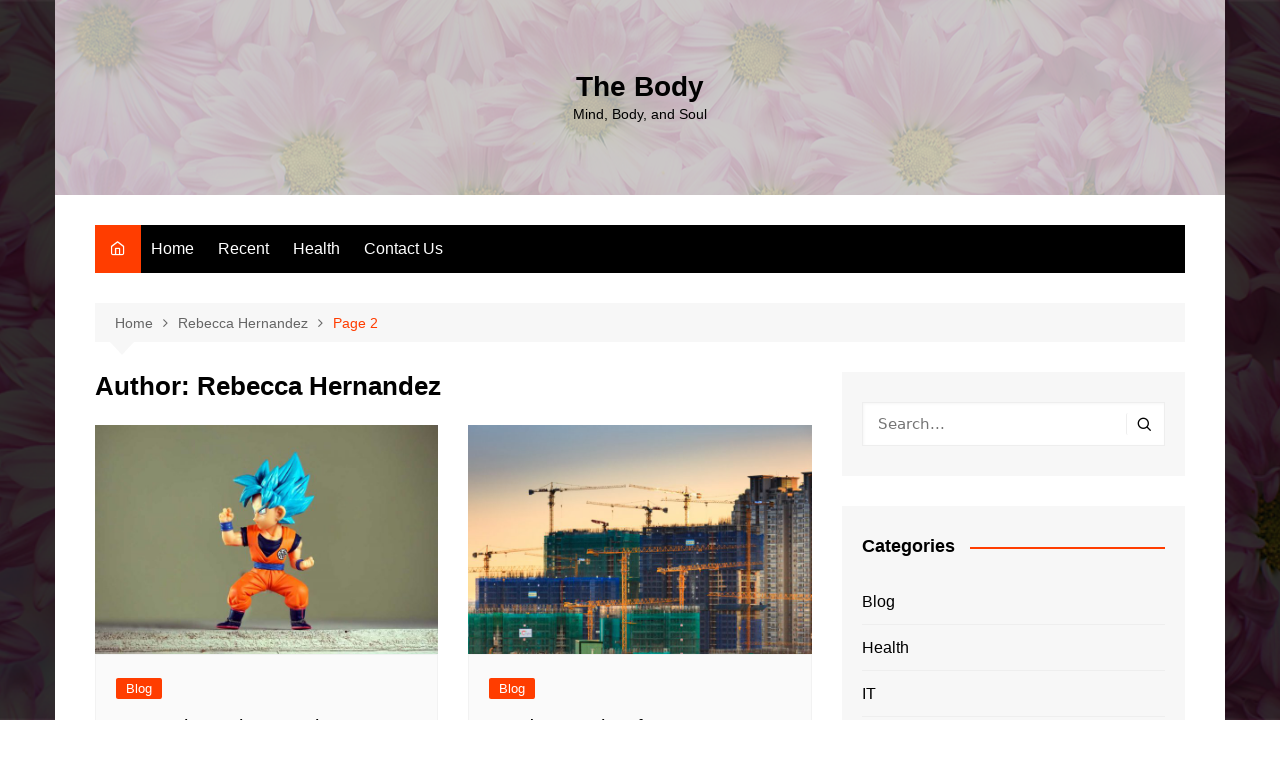

--- FILE ---
content_type: text/html; charset=UTF-8
request_url: https://www.thebody.co.nz/author/rebecca-hernandez/page/2/
body_size: 9580
content:
		<!doctype html>
		<html lang="en-US">
				<head>
			<meta charset="UTF-8">
			<meta name="viewport" content="width=device-width, initial-scale=1">
			<link rel="profile" href="http://gmpg.org/xfn/11">
			<title>Rebecca Hernandez &#8211; Page 2 &#8211; The Body</title>
<meta name='robots' content='max-image-preview:large' />
<link rel="alternate" type="application/rss+xml" title="The Body &raquo; Feed" href="https://www.thebody.co.nz/feed/" />
<link rel="alternate" type="application/rss+xml" title="The Body &raquo; Posts by Rebecca Hernandez Feed" href="https://www.thebody.co.nz/author/rebecca-hernandez/feed/" />
<style id='wp-img-auto-sizes-contain-inline-css' type='text/css'>
img:is([sizes=auto i],[sizes^="auto," i]){contain-intrinsic-size:3000px 1500px}
/*# sourceURL=wp-img-auto-sizes-contain-inline-css */
</style>

<style id='wp-emoji-styles-inline-css' type='text/css'>

	img.wp-smiley, img.emoji {
		display: inline !important;
		border: none !important;
		box-shadow: none !important;
		height: 1em !important;
		width: 1em !important;
		margin: 0 0.07em !important;
		vertical-align: -0.1em !important;
		background: none !important;
		padding: 0 !important;
	}
/*# sourceURL=wp-emoji-styles-inline-css */
</style>
<link rel='stylesheet' id='wp-block-library-css' href='https://www.thebody.co.nz/wp-includes/css/dist/block-library/style.min.css?ver=6.9' type='text/css' media='all' />
<style id='global-styles-inline-css' type='text/css'>
:root{--wp--preset--aspect-ratio--square: 1;--wp--preset--aspect-ratio--4-3: 4/3;--wp--preset--aspect-ratio--3-4: 3/4;--wp--preset--aspect-ratio--3-2: 3/2;--wp--preset--aspect-ratio--2-3: 2/3;--wp--preset--aspect-ratio--16-9: 16/9;--wp--preset--aspect-ratio--9-16: 9/16;--wp--preset--color--black: #000000;--wp--preset--color--cyan-bluish-gray: #abb8c3;--wp--preset--color--white: #ffffff;--wp--preset--color--pale-pink: #f78da7;--wp--preset--color--vivid-red: #cf2e2e;--wp--preset--color--luminous-vivid-orange: #ff6900;--wp--preset--color--luminous-vivid-amber: #fcb900;--wp--preset--color--light-green-cyan: #7bdcb5;--wp--preset--color--vivid-green-cyan: #00d084;--wp--preset--color--pale-cyan-blue: #8ed1fc;--wp--preset--color--vivid-cyan-blue: #0693e3;--wp--preset--color--vivid-purple: #9b51e0;--wp--preset--gradient--vivid-cyan-blue-to-vivid-purple: linear-gradient(135deg,rgb(6,147,227) 0%,rgb(155,81,224) 100%);--wp--preset--gradient--light-green-cyan-to-vivid-green-cyan: linear-gradient(135deg,rgb(122,220,180) 0%,rgb(0,208,130) 100%);--wp--preset--gradient--luminous-vivid-amber-to-luminous-vivid-orange: linear-gradient(135deg,rgb(252,185,0) 0%,rgb(255,105,0) 100%);--wp--preset--gradient--luminous-vivid-orange-to-vivid-red: linear-gradient(135deg,rgb(255,105,0) 0%,rgb(207,46,46) 100%);--wp--preset--gradient--very-light-gray-to-cyan-bluish-gray: linear-gradient(135deg,rgb(238,238,238) 0%,rgb(169,184,195) 100%);--wp--preset--gradient--cool-to-warm-spectrum: linear-gradient(135deg,rgb(74,234,220) 0%,rgb(151,120,209) 20%,rgb(207,42,186) 40%,rgb(238,44,130) 60%,rgb(251,105,98) 80%,rgb(254,248,76) 100%);--wp--preset--gradient--blush-light-purple: linear-gradient(135deg,rgb(255,206,236) 0%,rgb(152,150,240) 100%);--wp--preset--gradient--blush-bordeaux: linear-gradient(135deg,rgb(254,205,165) 0%,rgb(254,45,45) 50%,rgb(107,0,62) 100%);--wp--preset--gradient--luminous-dusk: linear-gradient(135deg,rgb(255,203,112) 0%,rgb(199,81,192) 50%,rgb(65,88,208) 100%);--wp--preset--gradient--pale-ocean: linear-gradient(135deg,rgb(255,245,203) 0%,rgb(182,227,212) 50%,rgb(51,167,181) 100%);--wp--preset--gradient--electric-grass: linear-gradient(135deg,rgb(202,248,128) 0%,rgb(113,206,126) 100%);--wp--preset--gradient--midnight: linear-gradient(135deg,rgb(2,3,129) 0%,rgb(40,116,252) 100%);--wp--preset--font-size--small: 16px;--wp--preset--font-size--medium: 28px;--wp--preset--font-size--large: 32px;--wp--preset--font-size--x-large: 42px;--wp--preset--font-size--larger: 38px;--wp--preset--spacing--20: 0.44rem;--wp--preset--spacing--30: 0.67rem;--wp--preset--spacing--40: 1rem;--wp--preset--spacing--50: 1.5rem;--wp--preset--spacing--60: 2.25rem;--wp--preset--spacing--70: 3.38rem;--wp--preset--spacing--80: 5.06rem;--wp--preset--shadow--natural: 6px 6px 9px rgba(0, 0, 0, 0.2);--wp--preset--shadow--deep: 12px 12px 50px rgba(0, 0, 0, 0.4);--wp--preset--shadow--sharp: 6px 6px 0px rgba(0, 0, 0, 0.2);--wp--preset--shadow--outlined: 6px 6px 0px -3px rgb(255, 255, 255), 6px 6px rgb(0, 0, 0);--wp--preset--shadow--crisp: 6px 6px 0px rgb(0, 0, 0);}:where(.is-layout-flex){gap: 0.5em;}:where(.is-layout-grid){gap: 0.5em;}body .is-layout-flex{display: flex;}.is-layout-flex{flex-wrap: wrap;align-items: center;}.is-layout-flex > :is(*, div){margin: 0;}body .is-layout-grid{display: grid;}.is-layout-grid > :is(*, div){margin: 0;}:where(.wp-block-columns.is-layout-flex){gap: 2em;}:where(.wp-block-columns.is-layout-grid){gap: 2em;}:where(.wp-block-post-template.is-layout-flex){gap: 1.25em;}:where(.wp-block-post-template.is-layout-grid){gap: 1.25em;}.has-black-color{color: var(--wp--preset--color--black) !important;}.has-cyan-bluish-gray-color{color: var(--wp--preset--color--cyan-bluish-gray) !important;}.has-white-color{color: var(--wp--preset--color--white) !important;}.has-pale-pink-color{color: var(--wp--preset--color--pale-pink) !important;}.has-vivid-red-color{color: var(--wp--preset--color--vivid-red) !important;}.has-luminous-vivid-orange-color{color: var(--wp--preset--color--luminous-vivid-orange) !important;}.has-luminous-vivid-amber-color{color: var(--wp--preset--color--luminous-vivid-amber) !important;}.has-light-green-cyan-color{color: var(--wp--preset--color--light-green-cyan) !important;}.has-vivid-green-cyan-color{color: var(--wp--preset--color--vivid-green-cyan) !important;}.has-pale-cyan-blue-color{color: var(--wp--preset--color--pale-cyan-blue) !important;}.has-vivid-cyan-blue-color{color: var(--wp--preset--color--vivid-cyan-blue) !important;}.has-vivid-purple-color{color: var(--wp--preset--color--vivid-purple) !important;}.has-black-background-color{background-color: var(--wp--preset--color--black) !important;}.has-cyan-bluish-gray-background-color{background-color: var(--wp--preset--color--cyan-bluish-gray) !important;}.has-white-background-color{background-color: var(--wp--preset--color--white) !important;}.has-pale-pink-background-color{background-color: var(--wp--preset--color--pale-pink) !important;}.has-vivid-red-background-color{background-color: var(--wp--preset--color--vivid-red) !important;}.has-luminous-vivid-orange-background-color{background-color: var(--wp--preset--color--luminous-vivid-orange) !important;}.has-luminous-vivid-amber-background-color{background-color: var(--wp--preset--color--luminous-vivid-amber) !important;}.has-light-green-cyan-background-color{background-color: var(--wp--preset--color--light-green-cyan) !important;}.has-vivid-green-cyan-background-color{background-color: var(--wp--preset--color--vivid-green-cyan) !important;}.has-pale-cyan-blue-background-color{background-color: var(--wp--preset--color--pale-cyan-blue) !important;}.has-vivid-cyan-blue-background-color{background-color: var(--wp--preset--color--vivid-cyan-blue) !important;}.has-vivid-purple-background-color{background-color: var(--wp--preset--color--vivid-purple) !important;}.has-black-border-color{border-color: var(--wp--preset--color--black) !important;}.has-cyan-bluish-gray-border-color{border-color: var(--wp--preset--color--cyan-bluish-gray) !important;}.has-white-border-color{border-color: var(--wp--preset--color--white) !important;}.has-pale-pink-border-color{border-color: var(--wp--preset--color--pale-pink) !important;}.has-vivid-red-border-color{border-color: var(--wp--preset--color--vivid-red) !important;}.has-luminous-vivid-orange-border-color{border-color: var(--wp--preset--color--luminous-vivid-orange) !important;}.has-luminous-vivid-amber-border-color{border-color: var(--wp--preset--color--luminous-vivid-amber) !important;}.has-light-green-cyan-border-color{border-color: var(--wp--preset--color--light-green-cyan) !important;}.has-vivid-green-cyan-border-color{border-color: var(--wp--preset--color--vivid-green-cyan) !important;}.has-pale-cyan-blue-border-color{border-color: var(--wp--preset--color--pale-cyan-blue) !important;}.has-vivid-cyan-blue-border-color{border-color: var(--wp--preset--color--vivid-cyan-blue) !important;}.has-vivid-purple-border-color{border-color: var(--wp--preset--color--vivid-purple) !important;}.has-vivid-cyan-blue-to-vivid-purple-gradient-background{background: var(--wp--preset--gradient--vivid-cyan-blue-to-vivid-purple) !important;}.has-light-green-cyan-to-vivid-green-cyan-gradient-background{background: var(--wp--preset--gradient--light-green-cyan-to-vivid-green-cyan) !important;}.has-luminous-vivid-amber-to-luminous-vivid-orange-gradient-background{background: var(--wp--preset--gradient--luminous-vivid-amber-to-luminous-vivid-orange) !important;}.has-luminous-vivid-orange-to-vivid-red-gradient-background{background: var(--wp--preset--gradient--luminous-vivid-orange-to-vivid-red) !important;}.has-very-light-gray-to-cyan-bluish-gray-gradient-background{background: var(--wp--preset--gradient--very-light-gray-to-cyan-bluish-gray) !important;}.has-cool-to-warm-spectrum-gradient-background{background: var(--wp--preset--gradient--cool-to-warm-spectrum) !important;}.has-blush-light-purple-gradient-background{background: var(--wp--preset--gradient--blush-light-purple) !important;}.has-blush-bordeaux-gradient-background{background: var(--wp--preset--gradient--blush-bordeaux) !important;}.has-luminous-dusk-gradient-background{background: var(--wp--preset--gradient--luminous-dusk) !important;}.has-pale-ocean-gradient-background{background: var(--wp--preset--gradient--pale-ocean) !important;}.has-electric-grass-gradient-background{background: var(--wp--preset--gradient--electric-grass) !important;}.has-midnight-gradient-background{background: var(--wp--preset--gradient--midnight) !important;}.has-small-font-size{font-size: var(--wp--preset--font-size--small) !important;}.has-medium-font-size{font-size: var(--wp--preset--font-size--medium) !important;}.has-large-font-size{font-size: var(--wp--preset--font-size--large) !important;}.has-x-large-font-size{font-size: var(--wp--preset--font-size--x-large) !important;}
/*# sourceURL=global-styles-inline-css */
</style>

<style id='classic-theme-styles-inline-css' type='text/css'>
/*! This file is auto-generated */
.wp-block-button__link{color:#fff;background-color:#32373c;border-radius:9999px;box-shadow:none;text-decoration:none;padding:calc(.667em + 2px) calc(1.333em + 2px);font-size:1.125em}.wp-block-file__button{background:#32373c;color:#fff;text-decoration:none}
/*# sourceURL=/wp-includes/css/classic-themes.min.css */
</style>
<link rel='stylesheet' id='cream-magazine-style-css' href='https://www.thebody.co.nz/wp-content/themes/cream-magazine/style.css?ver=2.1.8' type='text/css' media='all' />
<link rel='stylesheet' id='fontAwesome-4-css' href='https://www.thebody.co.nz/wp-content/themes/cream-magazine/assets/dist/fonts/fontAwesome/fontAwesome.min.css?ver=2.1.8' type='text/css' media='all' />
<link rel='stylesheet' id='feather-icons-css' href='https://www.thebody.co.nz/wp-content/themes/cream-magazine/assets/dist/fonts/feather/feather.min.css?ver=2.1.8' type='text/css' media='all' />
<link rel='stylesheet' id='cream-magazine-main-css' href='https://www.thebody.co.nz/wp-content/themes/cream-magazine/assets/dist/css/main.css?ver=2.1.8' type='text/css' media='all' />
<script type="text/javascript" src="https://www.thebody.co.nz/wp-includes/js/jquery/jquery.min.js?ver=3.7.1" id="jquery-core-js"></script>
<script type="text/javascript" src="https://www.thebody.co.nz/wp-includes/js/jquery/jquery-migrate.min.js?ver=3.4.1" id="jquery-migrate-js"></script>
<link rel="https://api.w.org/" href="https://www.thebody.co.nz/wp-json/" /><link rel="alternate" title="JSON" type="application/json" href="https://www.thebody.co.nz/wp-json/wp/v2/users/5" /><link rel="EditURI" type="application/rsd+xml" title="RSD" href="https://www.thebody.co.nz/xmlrpc.php?rsd" />
<meta name="generator" content="WordPress 6.9" />
<style>a:hover{text-decoration:none !important;}button,input[type="button"],input[type="reset"],input[type="submit"],.primary-navigation > ul > li.home-btn,.cm_header_lay_three .primary-navigation > ul > li.home-btn,.news_ticker_wrap .ticker_head,#toTop,.section-title h2::after,.sidebar-widget-area .widget .widget-title h2::after,.footer-widget-container .widget .widget-title h2::after,#comments div#respond h3#reply-title::after,#comments h2.comments-title:after,.post_tags a,.owl-carousel .owl-nav button.owl-prev,.owl-carousel .owl-nav button.owl-next,.cm_author_widget .author-detail-link a,.error_foot form input[type="submit"],.widget_search form input[type="submit"],.header-search-container input[type="submit"],.trending_widget_carousel .owl-dots button.owl-dot,.pagination .page-numbers.current,.post-navigation .nav-links .nav-previous a,.post-navigation .nav-links .nav-next a,#comments form input[type="submit"],footer .widget.widget_search form input[type="submit"]:hover,.widget_product_search .woocommerce-product-search button[type="submit"],.woocommerce ul.products li.product .button,.woocommerce .woocommerce-pagination ul.page-numbers li span.current,.woocommerce .product div.summary .cart button.single_add_to_cart_button,.woocommerce .product div.woocommerce-tabs div.panel #reviews #review_form_wrapper .comment-form p.form-submit .submit,.woocommerce .product section.related > h2::after,.woocommerce .cart .button:hover,.woocommerce .cart .button:focus,.woocommerce .cart input.button:hover,.woocommerce .cart input.button:focus,.woocommerce #respond input#submit:hover,.woocommerce #respond input#submit:focus,.woocommerce button.button:hover,.woocommerce button.button:focus,.woocommerce input.button:hover,.woocommerce input.button:focus,.woocommerce #respond input#submit.alt:hover,.woocommerce a.button.alt:hover,.woocommerce button.button.alt:hover,.woocommerce input.button.alt:hover,.woocommerce a.remove:hover,.woocommerce-account .woocommerce-MyAccount-navigation ul li.is-active a,.woocommerce a.button:hover,.woocommerce a.button:focus,.widget_product_tag_cloud .tagcloud a:hover,.widget_product_tag_cloud .tagcloud a:focus,.woocommerce .widget_price_filter .price_slider_wrapper .ui-slider .ui-slider-handle,.error_page_top_portion,.primary-navigation ul li a span.menu-item-description{background-color:#FF3D00}a:hover,.post_title h2 a:hover,.post_title h2 a:focus,.post_meta li a:hover,.post_meta li a:focus,ul.social-icons li a[href*=".com"]:hover::before,.ticker_carousel .owl-nav button.owl-prev i,.ticker_carousel .owl-nav button.owl-next i,.news_ticker_wrap .ticker_items .item a:hover,.news_ticker_wrap .ticker_items .item a:focus,.cm_banner .post_title h2 a:hover,.cm_banner .post_meta li a:hover,.cm_middle_post_widget_one .post_title h2 a:hover,.cm_middle_post_widget_one .post_meta li a:hover,.cm_middle_post_widget_three .post_thumb .post-holder a:hover,.cm_middle_post_widget_three .post_thumb .post-holder a:focus,.cm_middle_post_widget_six .middle_widget_six_carousel .item .card .card_content a:hover,.cm_middle_post_widget_six .middle_widget_six_carousel .item .card .card_content a:focus,.cm_post_widget_twelve .card .post-holder a:hover,.cm_post_widget_twelve .card .post-holder a:focus,.cm_post_widget_seven .card .card_content a:hover,.cm_post_widget_seven .card .card_content a:focus,.copyright_section a:hover,.footer_nav ul li a:hover,.breadcrumb ul li:last-child span,.pagination .page-numbers:hover,#comments ol.comment-list li article footer.comment-meta .comment-metadata span.edit-link a:hover,#comments ol.comment-list li article .reply a:hover,.social-share ul li a:hover,ul.social-icons li a:hover,ul.social-icons li a:focus,.woocommerce ul.products li.product a:hover,.woocommerce ul.products li.product .price,.woocommerce .woocommerce-pagination ul.page-numbers li a.page-numbers:hover,.woocommerce div.product p.price,.woocommerce div.product span.price,.video_section .video_details .post_title h2 a:hover,.primary-navigation.dark li a:hover,footer .footer_inner a:hover,.footer-widget-container ul.post_meta li:hover span,.footer-widget-container ul.post_meta li:hover a,ul.post_meta li a:hover,.cm-post-widget-two .big-card .post-holder .post_title h2 a:hover,.cm-post-widget-two .big-card .post_meta li a:hover,.copyright_section .copyrights a,.breadcrumb ul li a:hover,.breadcrumb ul li a:hover span{color:#FF3D00}.ticker_carousel .owl-nav button.owl-prev,.ticker_carousel .owl-nav button.owl-next,.error_foot form input[type="submit"],.widget_search form input[type="submit"],.pagination .page-numbers:hover,#comments form input[type="submit"],.social-share ul li a:hover,.header-search-container .search-form-entry,.widget_product_search .woocommerce-product-search button[type="submit"],.woocommerce .woocommerce-pagination ul.page-numbers li span.current,.woocommerce .woocommerce-pagination ul.page-numbers li a.page-numbers:hover,.woocommerce a.remove:hover,.ticker_carousel .owl-nav button.owl-prev:hover,.ticker_carousel .owl-nav button.owl-next:hover,footer .widget.widget_search form input[type="submit"]:hover,.trending_widget_carousel .owl-dots button.owl-dot,.the_content blockquote,.widget_tag_cloud .tagcloud a:hover{border-color:#FF3D00}header .mask{background-color:rgba(0,0,0,0.2);}header.cm-header-style-one{background-image:url(https://www.thebody.co.nz/wp-content/uploads/2019/04/flowers.png);}.site-description{color:#000000;}body{font-family:Arial,sans-serif;font-weight:inherit;}h1,h2,h3,h4,h5,h6,.site-title{font-family:Arial,sans-serif;font-weight:inherit;}.entry_cats ul.post-categories li a{background-color:#FF3D00;color:#fff;}.entry_cats ul.post-categories li a:hover{background-color:#010101;color:#fff;}.the_content a{color:#FF3D00;}.the_content a:hover{color:#010101;}.post-display-grid .card_content .cm-post-excerpt{margin-top:15px;}</style><style type="text/css" id="custom-background-css">
body.custom-background { background-image: url("https://www.thebody.co.nz/wp-content/uploads/2019/04/header-bg.png"); background-position: center center; background-size: cover; background-repeat: no-repeat; background-attachment: fixed; }
</style>
			<style type="text/css" id="wp-custom-css">
			.pt-cv-wrapper .btn-success {
    color: #fff;
    background-color: #FF3D00;
    border-color: #FF3D00;
}
.btn {
	background: #FF3D00!important;
}		</style>
				</head>
				<body class="archive paged author author-rebecca-hernandez author-5 custom-background wp-embed-responsive paged-2 author-paged-2 wp-theme-cream-magazine hfeed right-sidebar boxed">
						<a class="skip-link screen-reader-text" href="#content">Skip to content</a>
				<div class="page-wrapper">
		<header class="general-header cm_header-five">
			<div class="top-header" style="background-image: url(https://www.thebody.co.nz/wp-content/uploads/2019/04/flowers.png);">
				<div class="logo-container">
					<div class="logo">
								<span class="site-title"><a href="https://www.thebody.co.nz/" rel="home">The Body</a></span>
										<p class="site-description">Mind, Body, and Soul</p>
							</div><!-- .logo -->
				</div><!-- .logo-container -->
		<div class="mask"></div><!-- .mask -->
	</div><!-- .top-header -->
	<div class="navigation-container">
		<div class="cm-container">
			<nav class="main-navigation">
				<div id="main-nav" class="primary-navigation">
					<ul id="menu-the-body" class=""><li class="home-btn"><a href="https://www.thebody.co.nz/"><i class="feather icon-home" aria-hidden="true"></i></a></li><li id="menu-item-1496" class="menu-item menu-item-type-custom menu-item-object-custom menu-item-home menu-item-1496"><a href="http://www.thebody.co.nz">Home</a></li>
<li id="menu-item-1494" class="menu-item menu-item-type-post_type menu-item-object-page menu-item-1494"><a href="https://www.thebody.co.nz/blog/">Recent</a></li>
<li id="menu-item-1497" class="menu-item menu-item-type-taxonomy menu-item-object-category menu-item-1497"><a href="https://www.thebody.co.nz/category/health/">Health</a></li>
<li id="menu-item-1495" class="menu-item menu-item-type-post_type menu-item-object-page menu-item-1495"><a href="https://www.thebody.co.nz/reach-out/">Contact Us</a></li>
</ul>				</div><!-- #main-nav.primary-navigation -->
				<div class="header-search-container">
				<div class="search-form-entry">
					<form role="search" class="cm-search-form" method="get" action="https://www.thebody.co.nz/"><input type="search" name="s" placeholder="Search..." value="" ><button type="submit" class="cm-submit-btn"><i class="feather icon-search"></i></button></form>				</div><!-- // search-form-entry -->
			</div><!-- .search-container -->
			</nav><!-- .main-navigation -->
		</div><!-- .cm-container -->
	</div><!-- .navigation-container -->
</header><!-- .general-header.cm_header-five -->
<div id="content" class="site-content">
	<div class="cm-container">
	<div class="inner-page-wrapper">
		<div id="primary" class="content-area">
			<main id="main" class="site-main">
				<div class="cm_archive_page">
								<div class="breadcrumb  default-breadcrumb">
				<nav role="navigation" aria-label="Breadcrumbs" class="breadcrumb-trail breadcrumbs" itemprop="breadcrumb"><ul class="trail-items" itemscope itemtype="http://schema.org/BreadcrumbList"><meta name="numberOfItems" content="3" /><meta name="itemListOrder" content="Ascending" /><li itemprop="itemListElement" itemscope itemtype="http://schema.org/ListItem" class="trail-item trail-begin"><a href="https://www.thebody.co.nz/" rel="home" itemprop="item"><span itemprop="name">Home</span></a><meta itemprop="position" content="1" /></li><li itemprop="itemListElement" itemscope itemtype="http://schema.org/ListItem" class="trail-item"><a href="https://www.thebody.co.nz/author/rebecca-hernandez/" itemprop="item"><span itemprop="name">Rebecca Hernandez</span></a><meta itemprop="position" content="2" /></li><li itemprop="itemListElement" itemscope itemtype="http://schema.org/ListItem" class="trail-item trail-end"><a href="https://www.thebody.co.nz/author/rebecca-hernandez/page/2" itemprop="item"><span itemprop="name">Page 2</span></a><meta itemprop="position" content="3" /></li></ul></nav>			</div>
								<div class="archive-container">
						<div class="row">
							<div class="cm-col-lg-8 cm-col-12 sticky_portion">
								<div class="content-entry">
																			<section class="list_page_iner">
											<div class="section-title">
												<h1>Author: <span>Rebecca Hernandez</span></h1>											</div><!-- .section-title -->
											<div class="list_entry">
												<section class="post-display-grid">
													<div class="section_inner">
														<div class="row">
															<div class="cm-col-lg-6 cm-col-md-6 cm-col-12">
	<article id="post-1202" class="grid-post-holder post-1202 post type-post status-publish format-standard has-post-thumbnail hentry category-blog">
		<div class="card">
							<div class="post_thumb">
							<a href="https://www.thebody.co.nz/interesting-anime-movies-to-watch-if-youre-new-to-anime/">
			<figure class="imghover">
				<img width="676" height="450" src="https://www.thebody.co.nz/wp-content/uploads/2020/04/dragon-ball-figurine-.jpg" class="attachment-cream-magazine-thumbnail-2 size-cream-magazine-thumbnail-2 wp-post-image" alt="Interesting Anime Movies To Watch If You&#8217;re New To Anime" decoding="async" fetchpriority="high" srcset="https://www.thebody.co.nz/wp-content/uploads/2020/04/dragon-ball-figurine-.jpg 1150w, https://www.thebody.co.nz/wp-content/uploads/2020/04/dragon-ball-figurine--300x200.jpg 300w, https://www.thebody.co.nz/wp-content/uploads/2020/04/dragon-ball-figurine--1024x682.jpg 1024w, https://www.thebody.co.nz/wp-content/uploads/2020/04/dragon-ball-figurine--768x512.jpg 768w" sizes="(max-width: 676px) 100vw, 676px" />			</figure>
		</a>
						</div>
							<div class="card_content">
								<div class="entry_cats">
					<ul class="post-categories">
	<li><a href="https://www.thebody.co.nz/category/blog/" rel="category tag">Blog</a></li></ul>				</div><!-- .entry_cats -->
								<div class="post_title">
					<h2><a href="https://www.thebody.co.nz/interesting-anime-movies-to-watch-if-youre-new-to-anime/">Interesting Anime Movies To Watch If You&#8217;re New To Anime</a></h2>
				</div><!-- .post_title -->
							<div class="cm-post-meta">
				<ul class="post_meta">
											<li class="post_author">
							<a href="https://www.thebody.co.nz/author/rebecca-hernandez/">Rebecca Hernandez</a>
						</li><!-- .post_author -->
												<li class="posted_date">
							<a href="https://www.thebody.co.nz/interesting-anime-movies-to-watch-if-youre-new-to-anime/"><time class="entry-date published updated" datetime="2020-05-18T03:41:37+00:00">May 18, 2020</time></a>
						</li><!-- .posted_date -->
										</ul><!-- .post_meta -->
			</div><!-- .meta -->
			 
							</div><!-- .card_content -->
		</div><!-- .card -->
	</article><!-- #post-1202 -->
</div><!-- .col -->
<div class="cm-col-lg-6 cm-col-md-6 cm-col-12">
	<article id="post-1196" class="grid-post-holder post-1196 post type-post status-publish format-standard has-post-thumbnail hentry category-blog">
		<div class="card">
							<div class="post_thumb">
							<a href="https://www.thebody.co.nz/fundamentals-of-property-development-keys-to-consider/">
			<figure class="imghover">
				<img width="675" height="450" src="https://www.thebody.co.nz/wp-content/uploads/2020/04/buildings-cranes-sunset.jpg" class="attachment-cream-magazine-thumbnail-2 size-cream-magazine-thumbnail-2 wp-post-image" alt="Fundamentals Of Property Development &#8211; Keys To Consider" decoding="async" srcset="https://www.thebody.co.nz/wp-content/uploads/2020/04/buildings-cranes-sunset.jpg 1150w, https://www.thebody.co.nz/wp-content/uploads/2020/04/buildings-cranes-sunset-300x200.jpg 300w, https://www.thebody.co.nz/wp-content/uploads/2020/04/buildings-cranes-sunset-1024x683.jpg 1024w, https://www.thebody.co.nz/wp-content/uploads/2020/04/buildings-cranes-sunset-768x512.jpg 768w" sizes="(max-width: 675px) 100vw, 675px" />			</figure>
		</a>
						</div>
							<div class="card_content">
								<div class="entry_cats">
					<ul class="post-categories">
	<li><a href="https://www.thebody.co.nz/category/blog/" rel="category tag">Blog</a></li></ul>				</div><!-- .entry_cats -->
								<div class="post_title">
					<h2><a href="https://www.thebody.co.nz/fundamentals-of-property-development-keys-to-consider/">Fundamentals Of Property Development &#8211; Keys To Consider</a></h2>
				</div><!-- .post_title -->
							<div class="cm-post-meta">
				<ul class="post_meta">
											<li class="post_author">
							<a href="https://www.thebody.co.nz/author/rebecca-hernandez/">Rebecca Hernandez</a>
						</li><!-- .post_author -->
												<li class="posted_date">
							<a href="https://www.thebody.co.nz/fundamentals-of-property-development-keys-to-consider/"><time class="entry-date published updated" datetime="2020-04-24T06:16:38+00:00">April 24, 2020</time></a>
						</li><!-- .posted_date -->
										</ul><!-- .post_meta -->
			</div><!-- .meta -->
			 
							</div><!-- .card_content -->
		</div><!-- .card -->
	</article><!-- #post-1196 -->
</div><!-- .col -->
<div class="cm-col-lg-6 cm-col-md-6 cm-col-12">
	<article id="post-1123" class="grid-post-holder post-1123 post type-post status-publish format-standard has-post-thumbnail hentry category-blog">
		<div class="card">
							<div class="post_thumb">
							<a href="https://www.thebody.co.nz/the-essence-of-having-trees-at-your-home/">
			<figure class="imghover">
				<img width="600" height="450" src="https://www.thebody.co.nz/wp-content/uploads/2020/02/trees-filtered-photo.jpg" class="attachment-cream-magazine-thumbnail-2 size-cream-magazine-thumbnail-2 wp-post-image" alt="The Essence Of Having Trees At Your Home" decoding="async" srcset="https://www.thebody.co.nz/wp-content/uploads/2020/02/trees-filtered-photo.jpg 1150w, https://www.thebody.co.nz/wp-content/uploads/2020/02/trees-filtered-photo-300x225.jpg 300w, https://www.thebody.co.nz/wp-content/uploads/2020/02/trees-filtered-photo-1024x768.jpg 1024w, https://www.thebody.co.nz/wp-content/uploads/2020/02/trees-filtered-photo-768x576.jpg 768w" sizes="(max-width: 600px) 100vw, 600px" />			</figure>
		</a>
						</div>
							<div class="card_content">
								<div class="entry_cats">
					<ul class="post-categories">
	<li><a href="https://www.thebody.co.nz/category/blog/" rel="category tag">Blog</a></li></ul>				</div><!-- .entry_cats -->
								<div class="post_title">
					<h2><a href="https://www.thebody.co.nz/the-essence-of-having-trees-at-your-home/">The Essence Of Having Trees At Your Home</a></h2>
				</div><!-- .post_title -->
							<div class="cm-post-meta">
				<ul class="post_meta">
											<li class="post_author">
							<a href="https://www.thebody.co.nz/author/rebecca-hernandez/">Rebecca Hernandez</a>
						</li><!-- .post_author -->
												<li class="posted_date">
							<a href="https://www.thebody.co.nz/the-essence-of-having-trees-at-your-home/"><time class="entry-date published updated" datetime="2020-03-09T05:34:18+00:00">March 9, 2020</time></a>
						</li><!-- .posted_date -->
										</ul><!-- .post_meta -->
			</div><!-- .meta -->
			 
							</div><!-- .card_content -->
		</div><!-- .card -->
	</article><!-- #post-1123 -->
</div><!-- .col -->
<div class="cm-col-lg-6 cm-col-md-6 cm-col-12">
	<article id="post-1075" class="grid-post-holder post-1075 post type-post status-publish format-standard has-post-thumbnail hentry category-blog">
		<div class="card">
							<div class="post_thumb">
							<a href="https://www.thebody.co.nz/promotional-videos-the-importance-of-having-a-target-audience/">
			<figure class="imghover">
				<img width="732" height="450" src="https://www.thebody.co.nz/wp-content/uploads/2020/01/blurred-background-camera-preview.jpg" class="attachment-cream-magazine-thumbnail-2 size-cream-magazine-thumbnail-2 wp-post-image" alt="Promotional Videos &#8211; The Importance Of Having A Target Audience" decoding="async" loading="lazy" srcset="https://www.thebody.co.nz/wp-content/uploads/2020/01/blurred-background-camera-preview.jpg 1150w, https://www.thebody.co.nz/wp-content/uploads/2020/01/blurred-background-camera-preview-300x184.jpg 300w, https://www.thebody.co.nz/wp-content/uploads/2020/01/blurred-background-camera-preview-1024x630.jpg 1024w, https://www.thebody.co.nz/wp-content/uploads/2020/01/blurred-background-camera-preview-768x472.jpg 768w" sizes="auto, (max-width: 732px) 100vw, 732px" />			</figure>
		</a>
						</div>
							<div class="card_content">
								<div class="entry_cats">
					<ul class="post-categories">
	<li><a href="https://www.thebody.co.nz/category/blog/" rel="category tag">Blog</a></li></ul>				</div><!-- .entry_cats -->
								<div class="post_title">
					<h2><a href="https://www.thebody.co.nz/promotional-videos-the-importance-of-having-a-target-audience/">Promotional Videos &#8211; The Importance Of Having A Target Audience</a></h2>
				</div><!-- .post_title -->
							<div class="cm-post-meta">
				<ul class="post_meta">
											<li class="post_author">
							<a href="https://www.thebody.co.nz/author/rebecca-hernandez/">Rebecca Hernandez</a>
						</li><!-- .post_author -->
												<li class="posted_date">
							<a href="https://www.thebody.co.nz/promotional-videos-the-importance-of-having-a-target-audience/"><time class="entry-date published updated" datetime="2020-01-16T05:24:00+00:00">January 16, 2020</time></a>
						</li><!-- .posted_date -->
										</ul><!-- .post_meta -->
			</div><!-- .meta -->
			 
							</div><!-- .card_content -->
		</div><!-- .card -->
	</article><!-- #post-1075 -->
</div><!-- .col -->
<div class="cm-col-lg-6 cm-col-md-6 cm-col-12">
	<article id="post-1014" class="grid-post-holder post-1014 post type-post status-publish format-standard has-post-thumbnail hentry category-blog">
		<div class="card">
							<div class="post_thumb">
							<a href="https://www.thebody.co.nz/a-basic-guide-on-purchasing-generators/">
			<figure class="imghover">
				<img width="675" height="450" src="https://www.thebody.co.nz/wp-content/uploads/2019/12/stars-hut-lighting.jpg" class="attachment-cream-magazine-thumbnail-2 size-cream-magazine-thumbnail-2 wp-post-image" alt="A Basic Guide On Purchasing Generators" decoding="async" loading="lazy" srcset="https://www.thebody.co.nz/wp-content/uploads/2019/12/stars-hut-lighting.jpg 1150w, https://www.thebody.co.nz/wp-content/uploads/2019/12/stars-hut-lighting-300x200.jpg 300w, https://www.thebody.co.nz/wp-content/uploads/2019/12/stars-hut-lighting-1024x683.jpg 1024w, https://www.thebody.co.nz/wp-content/uploads/2019/12/stars-hut-lighting-768x512.jpg 768w" sizes="auto, (max-width: 675px) 100vw, 675px" />			</figure>
		</a>
						</div>
							<div class="card_content">
								<div class="entry_cats">
					<ul class="post-categories">
	<li><a href="https://www.thebody.co.nz/category/blog/" rel="category tag">Blog</a></li></ul>				</div><!-- .entry_cats -->
								<div class="post_title">
					<h2><a href="https://www.thebody.co.nz/a-basic-guide-on-purchasing-generators/">A Basic Guide On Purchasing Generators</a></h2>
				</div><!-- .post_title -->
							<div class="cm-post-meta">
				<ul class="post_meta">
											<li class="post_author">
							<a href="https://www.thebody.co.nz/author/rebecca-hernandez/">Rebecca Hernandez</a>
						</li><!-- .post_author -->
												<li class="posted_date">
							<a href="https://www.thebody.co.nz/a-basic-guide-on-purchasing-generators/"><time class="entry-date published updated" datetime="2019-12-31T06:14:36+00:00">December 31, 2019</time></a>
						</li><!-- .posted_date -->
										</ul><!-- .post_meta -->
			</div><!-- .meta -->
			 
							</div><!-- .card_content -->
		</div><!-- .card -->
	</article><!-- #post-1014 -->
</div><!-- .col -->
<div class="cm-col-lg-6 cm-col-md-6 cm-col-12">
	<article id="post-998" class="grid-post-holder post-998 post type-post status-publish format-standard has-post-thumbnail hentry category-blog">
		<div class="card">
							<div class="post_thumb">
							<a href="https://www.thebody.co.nz/improve-online-security-at-home-with-wireless-n-routers/">
			<figure class="imghover">
				<img width="679" height="450" src="https://www.thebody.co.nz/wp-content/uploads/2019/11/laptop-outdoors.jpg" class="attachment-cream-magazine-thumbnail-2 size-cream-magazine-thumbnail-2 wp-post-image" alt="Improve Online Security At Home With Wireless N Routers" decoding="async" loading="lazy" srcset="https://www.thebody.co.nz/wp-content/uploads/2019/11/laptop-outdoors.jpg 1150w, https://www.thebody.co.nz/wp-content/uploads/2019/11/laptop-outdoors-300x199.jpg 300w, https://www.thebody.co.nz/wp-content/uploads/2019/11/laptop-outdoors-1024x679.jpg 1024w, https://www.thebody.co.nz/wp-content/uploads/2019/11/laptop-outdoors-768x509.jpg 768w" sizes="auto, (max-width: 679px) 100vw, 679px" />			</figure>
		</a>
						</div>
							<div class="card_content">
								<div class="entry_cats">
					<ul class="post-categories">
	<li><a href="https://www.thebody.co.nz/category/blog/" rel="category tag">Blog</a></li></ul>				</div><!-- .entry_cats -->
								<div class="post_title">
					<h2><a href="https://www.thebody.co.nz/improve-online-security-at-home-with-wireless-n-routers/">Improve Online Security At Home With Wireless N Routers</a></h2>
				</div><!-- .post_title -->
							<div class="cm-post-meta">
				<ul class="post_meta">
											<li class="post_author">
							<a href="https://www.thebody.co.nz/author/rebecca-hernandez/">Rebecca Hernandez</a>
						</li><!-- .post_author -->
												<li class="posted_date">
							<a href="https://www.thebody.co.nz/improve-online-security-at-home-with-wireless-n-routers/"><time class="entry-date published updated" datetime="2019-12-05T05:54:16+00:00">December 5, 2019</time></a>
						</li><!-- .posted_date -->
										</ul><!-- .post_meta -->
			</div><!-- .meta -->
			 
							</div><!-- .card_content -->
		</div><!-- .card -->
	</article><!-- #post-998 -->
</div><!-- .col -->
<div class="cm-col-lg-6 cm-col-md-6 cm-col-12">
	<article id="post-959" class="grid-post-holder post-959 post type-post status-publish format-standard has-post-thumbnail hentry category-blog">
		<div class="card">
							<div class="post_thumb">
							<a href="https://www.thebody.co.nz/protect-your-child-a-comprehensive-guide-on-preventing-bullying/">
			<figure class="imghover">
				<img width="675" height="450" src="https://www.thebody.co.nz/wp-content/uploads/2019/11/kid-running-hallway.jpg" class="attachment-cream-magazine-thumbnail-2 size-cream-magazine-thumbnail-2 wp-post-image" alt="Protect Your Child &#8211; A Comprehensive Guide On Preventing Bullying" decoding="async" loading="lazy" srcset="https://www.thebody.co.nz/wp-content/uploads/2019/11/kid-running-hallway.jpg 1150w, https://www.thebody.co.nz/wp-content/uploads/2019/11/kid-running-hallway-300x200.jpg 300w, https://www.thebody.co.nz/wp-content/uploads/2019/11/kid-running-hallway-1024x683.jpg 1024w, https://www.thebody.co.nz/wp-content/uploads/2019/11/kid-running-hallway-768x512.jpg 768w" sizes="auto, (max-width: 675px) 100vw, 675px" />			</figure>
		</a>
						</div>
							<div class="card_content">
								<div class="entry_cats">
					<ul class="post-categories">
	<li><a href="https://www.thebody.co.nz/category/blog/" rel="category tag">Blog</a></li></ul>				</div><!-- .entry_cats -->
								<div class="post_title">
					<h2><a href="https://www.thebody.co.nz/protect-your-child-a-comprehensive-guide-on-preventing-bullying/">Protect Your Child &#8211; A Comprehensive Guide On Preventing Bullying</a></h2>
				</div><!-- .post_title -->
							<div class="cm-post-meta">
				<ul class="post_meta">
											<li class="post_author">
							<a href="https://www.thebody.co.nz/author/rebecca-hernandez/">Rebecca Hernandez</a>
						</li><!-- .post_author -->
												<li class="posted_date">
							<a href="https://www.thebody.co.nz/protect-your-child-a-comprehensive-guide-on-preventing-bullying/"><time class="entry-date published updated" datetime="2019-11-28T06:01:51+00:00">November 28, 2019</time></a>
						</li><!-- .posted_date -->
										</ul><!-- .post_meta -->
			</div><!-- .meta -->
			 
							</div><!-- .card_content -->
		</div><!-- .card -->
	</article><!-- #post-959 -->
</div><!-- .col -->
<div class="cm-col-lg-6 cm-col-md-6 cm-col-12">
	<article id="post-952" class="grid-post-holder post-952 post type-post status-publish format-standard has-post-thumbnail hentry category-blog">
		<div class="card">
							<div class="post_thumb">
							<a href="https://www.thebody.co.nz/the-advantages-of-utilizing-an-electric-wood-splitter/">
			<figure class="imghover">
				<img width="675" height="450" src="https://www.thebody.co.nz/wp-content/uploads/2019/10/monochrome-wood.jpg" class="attachment-cream-magazine-thumbnail-2 size-cream-magazine-thumbnail-2 wp-post-image" alt="The Advantages Of Utilizing An Electric Wood Splitter" decoding="async" loading="lazy" srcset="https://www.thebody.co.nz/wp-content/uploads/2019/10/monochrome-wood.jpg 1150w, https://www.thebody.co.nz/wp-content/uploads/2019/10/monochrome-wood-300x200.jpg 300w, https://www.thebody.co.nz/wp-content/uploads/2019/10/monochrome-wood-1024x683.jpg 1024w, https://www.thebody.co.nz/wp-content/uploads/2019/10/monochrome-wood-768x512.jpg 768w" sizes="auto, (max-width: 675px) 100vw, 675px" />			</figure>
		</a>
						</div>
							<div class="card_content">
								<div class="entry_cats">
					<ul class="post-categories">
	<li><a href="https://www.thebody.co.nz/category/blog/" rel="category tag">Blog</a></li></ul>				</div><!-- .entry_cats -->
								<div class="post_title">
					<h2><a href="https://www.thebody.co.nz/the-advantages-of-utilizing-an-electric-wood-splitter/">The Advantages Of Utilizing An Electric Wood Splitter</a></h2>
				</div><!-- .post_title -->
							<div class="cm-post-meta">
				<ul class="post_meta">
											<li class="post_author">
							<a href="https://www.thebody.co.nz/author/rebecca-hernandez/">Rebecca Hernandez</a>
						</li><!-- .post_author -->
												<li class="posted_date">
							<a href="https://www.thebody.co.nz/the-advantages-of-utilizing-an-electric-wood-splitter/"><time class="entry-date published updated" datetime="2019-11-15T22:45:07+00:00">November 15, 2019</time></a>
						</li><!-- .posted_date -->
										</ul><!-- .post_meta -->
			</div><!-- .meta -->
			 
							</div><!-- .card_content -->
		</div><!-- .card -->
	</article><!-- #post-952 -->
</div><!-- .col -->
<div class="cm-col-lg-6 cm-col-md-6 cm-col-12">
	<article id="post-919" class="grid-post-holder post-919 post type-post status-publish format-standard has-post-thumbnail hentry category-blog">
		<div class="card">
							<div class="post_thumb">
							<a href="https://www.thebody.co.nz/a-guide-to-achieving-successful-online-marketing/">
			<figure class="imghover">
				<img width="675" height="450" src="https://www.thebody.co.nz/wp-content/uploads/2019/10/charts-paper-mini-keyboard.jpg" class="attachment-cream-magazine-thumbnail-2 size-cream-magazine-thumbnail-2 wp-post-image" alt="A Guide to Achieving Successful Online Marketing" decoding="async" loading="lazy" srcset="https://www.thebody.co.nz/wp-content/uploads/2019/10/charts-paper-mini-keyboard.jpg 1150w, https://www.thebody.co.nz/wp-content/uploads/2019/10/charts-paper-mini-keyboard-300x200.jpg 300w, https://www.thebody.co.nz/wp-content/uploads/2019/10/charts-paper-mini-keyboard-1024x683.jpg 1024w, https://www.thebody.co.nz/wp-content/uploads/2019/10/charts-paper-mini-keyboard-768x512.jpg 768w" sizes="auto, (max-width: 675px) 100vw, 675px" />			</figure>
		</a>
						</div>
							<div class="card_content">
								<div class="entry_cats">
					<ul class="post-categories">
	<li><a href="https://www.thebody.co.nz/category/blog/" rel="category tag">Blog</a></li></ul>				</div><!-- .entry_cats -->
								<div class="post_title">
					<h2><a href="https://www.thebody.co.nz/a-guide-to-achieving-successful-online-marketing/">A Guide to Achieving Successful Online Marketing</a></h2>
				</div><!-- .post_title -->
							<div class="cm-post-meta">
				<ul class="post_meta">
											<li class="post_author">
							<a href="https://www.thebody.co.nz/author/rebecca-hernandez/">Rebecca Hernandez</a>
						</li><!-- .post_author -->
												<li class="posted_date">
							<a href="https://www.thebody.co.nz/a-guide-to-achieving-successful-online-marketing/"><time class="entry-date published updated" datetime="2019-10-27T17:27:40+00:00">October 27, 2019</time></a>
						</li><!-- .posted_date -->
										</ul><!-- .post_meta -->
			</div><!-- .meta -->
			 
							</div><!-- .card_content -->
		</div><!-- .card -->
	</article><!-- #post-919 -->
</div><!-- .col -->
<div class="cm-col-lg-6 cm-col-md-6 cm-col-12">
	<article id="post-940" class="grid-post-holder post-940 post type-post status-publish format-standard has-post-thumbnail hentry category-blog">
		<div class="card">
							<div class="post_thumb">
							<a href="https://www.thebody.co.nz/fire-safety-knowledge-a-must-for-every-home/">
			<figure class="imghover">
				<img width="630" height="450" src="https://www.thebody.co.nz/wp-content/uploads/2019/10/fire-extinguisher-group.jpg" class="attachment-cream-magazine-thumbnail-2 size-cream-magazine-thumbnail-2 wp-post-image" alt="Fire Safety Knowledge &#8211; A Must For Every Home" decoding="async" loading="lazy" srcset="https://www.thebody.co.nz/wp-content/uploads/2019/10/fire-extinguisher-group.jpg 1150w, https://www.thebody.co.nz/wp-content/uploads/2019/10/fire-extinguisher-group-300x214.jpg 300w, https://www.thebody.co.nz/wp-content/uploads/2019/10/fire-extinguisher-group-1024x731.jpg 1024w, https://www.thebody.co.nz/wp-content/uploads/2019/10/fire-extinguisher-group-768x548.jpg 768w" sizes="auto, (max-width: 630px) 100vw, 630px" />			</figure>
		</a>
						</div>
							<div class="card_content">
								<div class="entry_cats">
					<ul class="post-categories">
	<li><a href="https://www.thebody.co.nz/category/blog/" rel="category tag">Blog</a></li></ul>				</div><!-- .entry_cats -->
								<div class="post_title">
					<h2><a href="https://www.thebody.co.nz/fire-safety-knowledge-a-must-for-every-home/">Fire Safety Knowledge &#8211; A Must For Every Home</a></h2>
				</div><!-- .post_title -->
							<div class="cm-post-meta">
				<ul class="post_meta">
											<li class="post_author">
							<a href="https://www.thebody.co.nz/author/rebecca-hernandez/">Rebecca Hernandez</a>
						</li><!-- .post_author -->
												<li class="posted_date">
							<a href="https://www.thebody.co.nz/fire-safety-knowledge-a-must-for-every-home/"><time class="entry-date published updated" datetime="2019-10-23T05:50:23+00:00">October 23, 2019</time></a>
						</li><!-- .posted_date -->
										</ul><!-- .post_meta -->
			</div><!-- .meta -->
			 
							</div><!-- .card_content -->
		</div><!-- .card -->
	</article><!-- #post-940 -->
</div><!-- .col -->
														</div><!-- .row -->
													</div><!-- .section_inner -->
												</section><!-- .cm-post-widget-three -->
											</div><!-- .list_entry -->
										</section><!-- .section list -->
													<div class="pagination">
				
	<nav class="navigation pagination" aria-label="Posts pagination">
		<h2 class="screen-reader-text">Posts pagination</h2>
		<div class="nav-links"><a class="prev page-numbers" href="https://www.thebody.co.nz/author/rebecca-hernandez/">Prev</a>
<a class="page-numbers" href="https://www.thebody.co.nz/author/rebecca-hernandez/">1</a>
<span aria-current="page" class="page-numbers current">2</span>
<a class="page-numbers" href="https://www.thebody.co.nz/author/rebecca-hernandez/page/3/">3</a>
<a class="next page-numbers" href="https://www.thebody.co.nz/author/rebecca-hernandez/page/3/">Next</a></div>
	</nav>			</div>
											</div><!-- .content-entry -->
							</div>
							<div class="cm-col-lg-4 cm-col-12 sticky_portion hide-tablet hide-mobile">
	<aside id="secondary" class="sidebar-widget-area">
		<div id="search-2" class="widget widget_search"><form role="search" class="cm-search-form" method="get" action="https://www.thebody.co.nz/"><input type="search" name="s" placeholder="Search..." value="" ><button type="submit" class="cm-submit-btn"><i class="feather icon-search"></i></button></form></div><div id="categories-4" class="widget widget_categories"><div class="widget-title"><h2>Categories</h2></div>
			<ul>
					<li class="cat-item cat-item-2"><a href="https://www.thebody.co.nz/category/blog/">Blog</a>
</li>
	<li class="cat-item cat-item-3"><a href="https://www.thebody.co.nz/category/health/">Health</a>
</li>
	<li class="cat-item cat-item-8"><a href="https://www.thebody.co.nz/category/it/">IT</a>
</li>
	<li class="cat-item cat-item-1"><a href="https://www.thebody.co.nz/category/uncategorized/">Uncategorized</a>
</li>
			</ul>

			</div><div id="media_image-3" class="widget widget_media_image"><img width="300" height="600" src="https://www.thebody.co.nz/wp-content/uploads/2019/04/planet-fitness.jpg" class="image wp-image-571  attachment-full size-full" alt="" style="max-width: 100%; height: auto;" decoding="async" loading="lazy" srcset="https://www.thebody.co.nz/wp-content/uploads/2019/04/planet-fitness.jpg 300w, https://www.thebody.co.nz/wp-content/uploads/2019/04/planet-fitness-150x300.jpg 150w" sizes="auto, (max-width: 300px) 100vw, 300px" /></div>	</aside><!-- #secondary -->
</div><!-- .col.sticky_portion -->
						</div><!-- .row -->
					</div><!-- .archive-container -->
				</div><!-- .cm_archive_page -->
			</main><!-- #main.site-main -->
		</div><!-- #primary.content-area -->
	</div><!-- .inner-page-wrapper -->
</div><!-- .cm-container -->
</div><!-- #content.site-content -->
		<footer class="footer">
			<div class="footer_inner">
				<div class="cm-container">
				<div class="row footer-widget-container">
				<div class="cm-col-lg-4 cm-col-12">
			<div class="blocks">
							</div><!-- .blocks -->
		</div><!-- .cm-col-->
				<div class="cm-col-lg-4 cm-col-12">
			<div class="blocks">
							</div><!-- .blocks -->
		</div><!-- .cm-col-->
				<div class="cm-col-lg-4 cm-col-12">
			<div class="blocks">
							</div><!-- .blocks -->
		</div><!-- .cm-col-->
				</div><!-- .row -->
				<div class="copyright_section">
		<div class="row">
				<div class="cm-col-lg-7 cm-col-md-6 cm-col-12">
			<div class="copyrights">
				<p>
					The Body				</p>
			</div>
		</div><!-- .col -->
				<div class="cm-col-lg-5 cm-col-md-6 cm-col-12">
			<div class="footer_nav">
							</div><!-- .footer_nav -->
		</div><!-- .col -->
				</div><!-- .row -->
		</div><!-- .copyright_section -->
				</div><!-- .cm-container -->
		</div><!-- .footer_inner -->
		</footer><!-- .footer -->
				</div><!-- .page_wrap -->
					<div class="backtoptop">
				<button id="toTop" class="btn btn-info">
					<i class="fa fa-angle-up" aria-hidden="true"></i>
				</button>
			</div><!-- ./ backtoptop -->
			<script type="speculationrules">
{"prefetch":[{"source":"document","where":{"and":[{"href_matches":"/*"},{"not":{"href_matches":["/wp-*.php","/wp-admin/*","/wp-content/uploads/*","/wp-content/*","/wp-content/plugins/*","/wp-content/themes/cream-magazine/*","/*\\?(.+)"]}},{"not":{"selector_matches":"a[rel~=\"nofollow\"]"}},{"not":{"selector_matches":".no-prefetch, .no-prefetch a"}}]},"eagerness":"conservative"}]}
</script>
<script type="text/javascript" id="cream-magazine-bundle-js-extra">
/* <![CDATA[ */
var cream_magazine_script_obj = {"show_search_icon":"","show_news_ticker":"","show_banner_slider":"1","show_to_top_btn":"1","enable_sticky_sidebar":"1","enable_sticky_menu_section":""};
//# sourceURL=cream-magazine-bundle-js-extra
/* ]]> */
</script>
<script type="text/javascript" src="https://www.thebody.co.nz/wp-content/themes/cream-magazine/assets/dist/js/bundle.min.js?ver=2.1.8" id="cream-magazine-bundle-js"></script>
<script id="wp-emoji-settings" type="application/json">
{"baseUrl":"https://s.w.org/images/core/emoji/17.0.2/72x72/","ext":".png","svgUrl":"https://s.w.org/images/core/emoji/17.0.2/svg/","svgExt":".svg","source":{"concatemoji":"https://www.thebody.co.nz/wp-includes/js/wp-emoji-release.min.js?ver=6.9"}}
</script>
<script type="module">
/* <![CDATA[ */
/*! This file is auto-generated */
const a=JSON.parse(document.getElementById("wp-emoji-settings").textContent),o=(window._wpemojiSettings=a,"wpEmojiSettingsSupports"),s=["flag","emoji"];function i(e){try{var t={supportTests:e,timestamp:(new Date).valueOf()};sessionStorage.setItem(o,JSON.stringify(t))}catch(e){}}function c(e,t,n){e.clearRect(0,0,e.canvas.width,e.canvas.height),e.fillText(t,0,0);t=new Uint32Array(e.getImageData(0,0,e.canvas.width,e.canvas.height).data);e.clearRect(0,0,e.canvas.width,e.canvas.height),e.fillText(n,0,0);const a=new Uint32Array(e.getImageData(0,0,e.canvas.width,e.canvas.height).data);return t.every((e,t)=>e===a[t])}function p(e,t){e.clearRect(0,0,e.canvas.width,e.canvas.height),e.fillText(t,0,0);var n=e.getImageData(16,16,1,1);for(let e=0;e<n.data.length;e++)if(0!==n.data[e])return!1;return!0}function u(e,t,n,a){switch(t){case"flag":return n(e,"\ud83c\udff3\ufe0f\u200d\u26a7\ufe0f","\ud83c\udff3\ufe0f\u200b\u26a7\ufe0f")?!1:!n(e,"\ud83c\udde8\ud83c\uddf6","\ud83c\udde8\u200b\ud83c\uddf6")&&!n(e,"\ud83c\udff4\udb40\udc67\udb40\udc62\udb40\udc65\udb40\udc6e\udb40\udc67\udb40\udc7f","\ud83c\udff4\u200b\udb40\udc67\u200b\udb40\udc62\u200b\udb40\udc65\u200b\udb40\udc6e\u200b\udb40\udc67\u200b\udb40\udc7f");case"emoji":return!a(e,"\ud83e\u1fac8")}return!1}function f(e,t,n,a){let r;const o=(r="undefined"!=typeof WorkerGlobalScope&&self instanceof WorkerGlobalScope?new OffscreenCanvas(300,150):document.createElement("canvas")).getContext("2d",{willReadFrequently:!0}),s=(o.textBaseline="top",o.font="600 32px Arial",{});return e.forEach(e=>{s[e]=t(o,e,n,a)}),s}function r(e){var t=document.createElement("script");t.src=e,t.defer=!0,document.head.appendChild(t)}a.supports={everything:!0,everythingExceptFlag:!0},new Promise(t=>{let n=function(){try{var e=JSON.parse(sessionStorage.getItem(o));if("object"==typeof e&&"number"==typeof e.timestamp&&(new Date).valueOf()<e.timestamp+604800&&"object"==typeof e.supportTests)return e.supportTests}catch(e){}return null}();if(!n){if("undefined"!=typeof Worker&&"undefined"!=typeof OffscreenCanvas&&"undefined"!=typeof URL&&URL.createObjectURL&&"undefined"!=typeof Blob)try{var e="postMessage("+f.toString()+"("+[JSON.stringify(s),u.toString(),c.toString(),p.toString()].join(",")+"));",a=new Blob([e],{type:"text/javascript"});const r=new Worker(URL.createObjectURL(a),{name:"wpTestEmojiSupports"});return void(r.onmessage=e=>{i(n=e.data),r.terminate(),t(n)})}catch(e){}i(n=f(s,u,c,p))}t(n)}).then(e=>{for(const n in e)a.supports[n]=e[n],a.supports.everything=a.supports.everything&&a.supports[n],"flag"!==n&&(a.supports.everythingExceptFlag=a.supports.everythingExceptFlag&&a.supports[n]);var t;a.supports.everythingExceptFlag=a.supports.everythingExceptFlag&&!a.supports.flag,a.supports.everything||((t=a.source||{}).concatemoji?r(t.concatemoji):t.wpemoji&&t.twemoji&&(r(t.twemoji),r(t.wpemoji)))});
//# sourceURL=https://www.thebody.co.nz/wp-includes/js/wp-emoji-loader.min.js
/* ]]> */
</script>
		</body>
		</html>
		

<!-- Page cached by LiteSpeed Cache 7.7 on 2026-01-24 12:21:46 -->